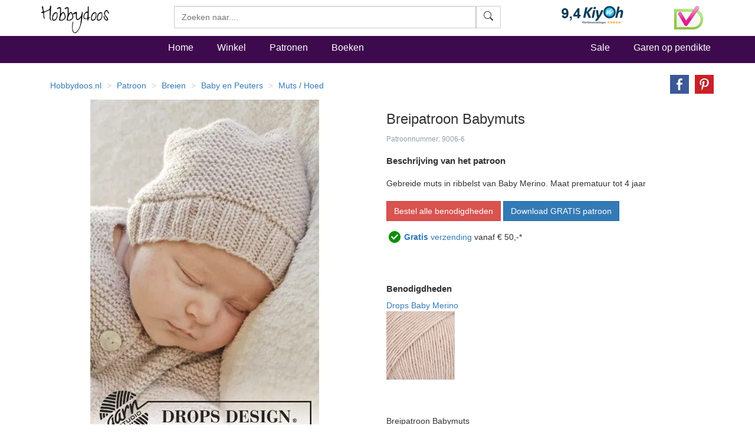

--- FILE ---
content_type: text/html
request_url: https://www.hobbydoos.nl/patroon/9006/babymuts
body_size: 13207
content:

<!DOCTYPE html>
<html lang="nl">
<head>
<link rel="preload" href="/fonts/glyphicons-halflings-regular.woff2" as="font" type="font/woff2" crossorigin="anonymous" />
<link rel="dns-prefetch" href="https://cdn6.hobbydoos.nl"><link rel="preconnect" href="https://cdn6.hobbydoos.nl" />
<meta charset="UTF-8">
<meta http-equiv="X-UA-Compatible" content="IE=edge"> 
<meta name="viewport" content="width=device-width, initial-scale=1">
<!-- Google Tag Manager -->
<script>(function(w,d,s,l,i){w[l]=w[l]||[];w[l].push({'gtm.start':
new Date().getTime(),event:'gtm.js'});var f=d.getElementsByTagName(s)[0],
j=d.createElement(s),dl=l!='dataLayer'?'&l='+l:'';j.async=true;j.src=
'https://www.googletagmanager.com/gtm.js?id='+i+dl;f.parentNode.insertBefore(j,f);
})(window,document,'script','dataLayer','GTM-5K22WF7');</script>
<!-- End Google Tag Manager -->
<style>
   .searchform{width:100% !important}.zoekveld{width:100%}.easy-autocomplete{position:relative;width:100% !important}.easy-autocomplete input{border-color:#ccc;border-style:solid;border-width:1px;box-shadow:0 1px 2px rgba(0,0,0,.1) inset;color:#555;float:none;padding:6px 12px;height:3.8rem;width:100%}.easy-autocomplete-container{left:0;position:absolute;width:100%;z-index:2}.easy-autocomplete-container ul{background:none repeat scroll 0 0 #fff;border-top:1px dotted #ccc;display:none;margin-top:0;padding-bottom:0;padding-left:0;position:relative;top:-1px}.easy-autocomplete{}html{font-family:sans-serif;-webkit-text-size-adjust:100%;-ms-text-size-adjust:100%}body{margin:0}nav,section{display:block}a{background-color:transparent}b,strong{font-weight:700}h1{margin:.67em 0;font-size:2em}small{font-size:80%}img{border:0}hr{height:0;-webkit-box-sizing:content-box;-moz-box-sizing:content-box;box-sizing:content-box}button,input{margin:0;font:inherit;color:inherit}button{overflow:visible}button{text-transform:none}button{-webkit-appearance:button}button::-moz-focus-inner,input::-moz-focus-inner{padding:0;border:0}input{line-height:normal}@font-face{font-family:'Glyphicons Halflings';src:url(https://www.hobbydoos.nl/fonts/glyphicons-halflings-regular.eot?);src:url(https://www.hobbydoos.nl/fonts/glyphicons-halflings-regular.eot?#iefix) format('embedded-opentype'),url(https://www.hobbydoos.nl/fonts/glyphicons-halflings-regular.woff2) format('woff2'),url(https://www.hobbydoos.nl/fonts/glyphicons-halflings-regular.woff) format('woff'),url(https://www.hobbydoos.nl/fonts/glyphicons-halflings-regular.ttf) format('truetype'),url(https://www.hobbydoos.nl/fonts/glyphicons-halflings-regular.svg#glyphicons_halflingsregular) format('svg')}.glyphicon{position:relative;top:1px;display:inline-block;font-family:'Glyphicons Halflings';font-style:normal;font-weight:400;line-height:1;-webkit-font-smoothing:antialiased;-moz-osx-font-smoothing:grayscale}.glyphicon-search:before{content:""}*{-webkit-box-sizing:border-box;-moz-box-sizing:border-box;box-sizing:border-box}:after,:before{-webkit-box-sizing:border-box;-moz-box-sizing:border-box;box-sizing:border-box}html{font-size:10px}body{font-family:"Helvetica Neue",Helvetica,Arial,sans-serif;font-size:14px;line-height:1.42857143;color:#333;background-color:#fff}button,input{font-family:inherit;font-size:inherit;line-height:inherit}a{color:#337ab7;text-decoration:none}img{vertical-align:middle}.img-responsive{display:block;max-width:100%;height:auto}hr{margin-top:20px;margin-bottom:20px;border:0;border-top:1px solid #eee}h1,h4,h5{font-family:inherit;font-weight:500;line-height:1.1;color:inherit}h1{margin-top:20px;margin-bottom:10px}h4,h5{margin-top:10px;margin-bottom:10px}h1{font-size:36px}h4{font-size:18px}h5{font-size:14px}p{margin:0 0 10px}small{font-size:85%}.text-right{text-align:right}.text-center{text-align:center}ol,ul{margin-top:0;margin-bottom:10px}.list-unstyled{padding-left:0;list-style:none}.list-inline{padding-left:0;margin-left:-5px;list-style:none}.list-inline>li{display:inline-block;padding-right:5px;padding-left:5px}.container{padding-right:15px;padding-left:15px;margin-right:auto;margin-left:auto}@media (min-width:768px){.container{width:750px}}@media (min-width:992px){.container{width:970px}}@media (min-width:1200px){.container{width:1170px}}.container-fluid{padding-right:15px;padding-left:15px;margin-right:auto;margin-left:auto}.row{margin-right:-15px;margin-left:-15px}.col-lg-3,.col-md-4,.col-md-8,.col-sm-10,.col-sm-2,.col-sm-3,.col-sm-4,.col-sm-6,.col-sm-7,.col-xs-12,.col-xs-4,.col-xs-5,.col-xs-6,.col-xs-7,.col-xs-8{position:relative;min-height:1px;padding-right:15px;padding-left:15px}.col-xs-12,.col-xs-4,.col-xs-5,.col-xs-6,.col-xs-7,.col-xs-8{float:left}.col-xs-12{width:100%}.col-xs-8{width:66.66666667%}.col-xs-7{width:58.33333333%}.col-xs-6{width:50%}.col-xs-5{width:41.66666667%}.col-xs-4{width:33.33333333%}@media (min-width:768px){.col-sm-10,.col-sm-2,.col-sm-3,.col-sm-4,.col-sm-6,.col-sm-7{float:left}.col-sm-10{width:83.33333333%}.col-sm-7{width:58.33333333%}.col-sm-6{width:50%}.col-sm-4{width:33.33333333%}.col-sm-3{width:25%}.col-sm-2{width:16.66666667%}.col-sm-pull-3{right:25%}.col-sm-push-7{left:58.33333333%}}@media (min-width:992px){.col-md-4,.col-md-8{float:left}.col-md-8{width:66.66666667%}.col-md-4{width:33.33333333%}}@media (min-width:1200px){.col-lg-3{float:left}.col-lg-3{width:25%}}label{display:inline-block;max-width:100%;margin-bottom:5px;font-weight:700}.btn{display:inline-block;padding:6px 12px;margin-bottom:0;font-size:14px;font-weight:400;line-height:1.42857143;text-align:center;white-space:nowrap;vertical-align:middle;-ms-touch-action:manipulation;touch-action:manipulation;background-image:none;border:1px solid transparent;border-radius:4px}.btn-default{color:#333;background-color:#fff;border-color:#ccc}.btn-primary{color:#fff;background-color:#337ab7;border-color:#2e6da4}.btn-danger{color:#fff;background-color:#d9534f;border-color:#d43f3a}.input-group{position:relative;display:table;border-collapse:separate}.input-group-btn{display:table-cell}.input-group-btn:not(:first-child):not(:last-child){border-radius:0}.input-group-btn{width:1%;white-space:nowrap;vertical-align:middle}.input-group-btn{position:relative;font-size:0;white-space:nowrap}.input-group-btn>.btn{position:relative}.nav{padding-left:0;margin-bottom:0;list-style:none}.nav>li{position:relative;display:block}.nav>li>a{position:relative;display:block;padding:10px 15px}.navbar{position:relative;min-height:50px;margin-bottom:20px;border:1px solid transparent}@media (min-width:768px){.navbar{border-radius:4px}}.navbar-fixed-top{position:fixed;right:0;left:0;z-index:1030}@media (min-width:768px){.navbar-fixed-top{border-radius:0}}.navbar-fixed-top{top:0;border-width:0 0 1px}.navbar-nav{margin:7.5px -15px}.navbar-nav>li>a{padding-top:10px;padding-bottom:10px;line-height:20px}@media (min-width:768px){.navbar-nav{float:left;margin:0}.navbar-nav>li{float:left}.navbar-nav>li>a{padding-top:15px;padding-bottom:15px}}.navbar-form{padding:10px 15px;margin-top:8px;margin-right:-15px;margin-bottom:8px;margin-left:-15px;border-top:1px solid transparent;border-bottom:1px solid transparent;-webkit-box-shadow:inset 0 1px 0 rgba(255,255,255,.1),0 1px 0 rgba(255,255,255,.1);box-shadow:inset 0 1px 0 rgba(255,255,255,.1),0 1px 0 rgba(255,255,255,.1)}@media (min-width:768px){.navbar-form .input-group{display:inline-table;vertical-align:middle}.navbar-form .input-group .input-group-btn{width:auto}}@media (min-width:768px){.navbar-form{width:auto;padding-top:0;padding-bottom:0;margin-right:0;margin-left:0;border:0;-webkit-box-shadow:none;box-shadow:none}}@media (min-width:768px){.navbar-right{float:right!important;margin-right:-15px}}.breadcrumb{padding:8px 15px;margin-bottom:20px;list-style:none;background-color:#f5f5f5;border-radius:4px}.breadcrumb>li{display:inline-block}.breadcrumb>li+li:before{padding:0 5px;color:#ccc;content:"/ "}.panel{margin-bottom:20px;background-color:#fff;border:1px solid transparent;border-radius:4px;-webkit-box-shadow:0 1px 1px rgba(0,0,0,.05);box-shadow:0 1px 1px rgba(0,0,0,.05)}.panel-body{padding:15px}.panel-heading{padding:10px 15px;border-bottom:1px solid transparent;border-top-left-radius:3px;border-top-right-radius:3px}.panel-default{border-color:#ddd}.panel-default>.panel-heading{color:#333;background-color:#f5f5f5;border-color:#ddd}.container-fluid:after,.container-fluid:before,.container:after,.container:before,.nav:after,.nav:before,.navbar:after,.navbar:before,.panel-body:after,.panel-body:before,.row:after,.row:before{display:table;content:" "}.container-fluid:after,.container:after,.nav:after,.navbar:after,.panel-body:after,.row:after{clear:both}.center-block{display:block;margin-right:auto;margin-left:auto}.pull-right{float:right!important}@-ms-viewport{width:device-width}@media (max-width:767px){.hidden-xs{display:none!important}}@media (min-width:768px) and (max-width:991px){.hidden-sm{display:none!important}}@media (min-width:992px) and (max-width:1199px){.hidden-md{display:none!important}}.searchfield{border-radius:0;height:3.8rem}.btn{border-radius:0}@media (max-width:767px){.navbar-fixed-top{position:relative;top:auto}body{margin:0}}@media (min-width:767px){.searchform{margin-top:10px}body{padding-top:50px}}.stayhorizontal li{float:left}.navbar-custom{margin-top:5px;background-color:#3e0a4e;color:#000;border-radius:0}.navbar-custom .navbar-nav>li>a{padding-left:20px;padding-right:20px;font-style:normal;font-weight:500;color:#fff;font-size:16px}.navbar-custom .navbar-nav>.active>a{color:#fff;background-color:transparent}.hdHeader{background-color:#fff;border-color:#e7e7e7}.hdHeader .brand{font-family:Zeyada,cursive;font-size:40px;color:#000;text-decoration:none}.hdCart{padding-top:10px}.hdHeader .hdCart a{font-style:normal;font-weight:500;color:#000;font-size:16px}h1{font-size:24px}.visuallyhidden{border:0;clip:rect(0 0 0 0);height:1px;margin:-1px;overflow:hidden;padding:0;position:absolute;width:1px}.footer a{color:#fff}.footer{margin-top:10px;margin-bottom:10px}.social-media li.facebook{background:url(/images/button/hd-facebook.png) no-repeat;height:20px}.social-media li.twitter{background:url(/images/button/hd-twitter.png) no-repeat;height:20px}.social-media li.pinterest{background:url(/images/button/hd-pinterest.png) no-repeat;height:20px}.social-media li a{padding:0 0 0 40px}.social-media li{margin-bottom:10PX}.footer .blacklinks a{color:#000}@charset "UTF-8";.breadHD{background-color:#fff}.dotted{border:1px dashed #e1e1e1;padding:2px;margin-bottom:5px;height:440px;overflow:hidden}.dotted .artimage{height:320px;background:url(https://cdn6.hobbydoos.nl/loader.gif) no-repeat}.prijs{padding:5px;font-weight:700;font-size:1.6rem}.omschrijving{height:55px;padding:5px;overflow:hidden;text-decoration:none}.breadHD{height:20px}.breadcrumb>li+li:before{color:#ccc;content:"> ";padding:0 5px}.noradiusHD{border-radius:0}.footer a{color:#fff}.footer{margin-top:10px;margin-bottom:10px}.social-media li.facebook{background:url('/images/button/hd-facebook.png') no-repeat 0 0;height:20px}.social-media li.twitter{background:url('/images/button/hd-twitter.png') no-repeat 0 0;height:20px}.social-media li.pinterest{background:url('/images/button/hd-pinterest.png') no-repeat 0 0;height:20px}.social-media li a{padding:0 0 0 40px}.social-media li{margin-bottom:10PX}.footer .blacklinks a{color:#000}.breadHD{background-color:#fff;height:20px}.breadcrumb>li+li:before{color:#ccc;content:"> ";padding:0 5px}.layer{clear:both;width:100%;height:auto;padding:10px;display:block}.layer>section{clear:both;width:100%;height:auto;margin:0 auto;display:block}.third{width:100px;margin:0 4px 0 0;display:inline-block}.plan-tier{background:#fff;vertical-align:baseline;border-radius:3px;-moz-border-radius:3px;overflow:hidden}.lift{position:relative}.plan-tier h4{padding:18px 0 15px;margin:0 0 30px;background:#c794c8;color:#fff;text-align:center}.plan-tier h5{text-align:center}.mbutton{font-weight:bold;padding:18px 0 15px;margin:0 0 30px;background:#ff6a00;color:#fff;text-align:center;-moz-border-radius:15px;-webkit-border-radius:15px}.plan-tier .plan-price{font-size:large;font-weight:300}.plan-tier .early-adopter-price{color:#0091e5}p:first-of-type{margin-top:0}small{color:rgba(39,65,90,.5);font-size:1em;line-height:1.5em}.layer{padding-top:0;padding-bottom:0}ul.share-buttons{list-style:none;padding:0}ul.share-buttons li{display:inline}ul.share-buttons img{width:32px;margin-left:10px}.kenmerken ul{list-style:none;padding-left:0}.patroontekst{margin-top:20px;margin-bottom:20px}.buttonrij{margin-bottom:10px}.gratisverzending{display:none;width:60%}.margintop40{margin-top:40px}.margintop20{margin-top:20px}@font-face{font-family:'Zeyada';font-style:normal;font-weight:400;font-display:swap;src:url(https://fonts.gstatic.com/s/zeyada/v10/11hAGpPTxVPUbgZzM2yp.ttf) format('truetype')}
</style>
<title>Breipatroon Babymuts</title><meta name="description" content="Gebreide muts in ribbelst van Baby Merino. Maat prematuur tot 4 jaar" /><link href="https://www.hobbydoos.nl/patroon/9006/babymuts" rel="canonical" /><meta property="og:url" content="https://www.hobbydoos.nl/patroon/9006/babymuts"/><meta property="og:image" content="https://cdn6.hobbydoos.nl/images/patroon/1/6704/637655698853544922.jpg"/><meta property="og:title" content="Breipatroon Babymuts"/><meta property="og:description" content="Gebreide muts in ribbelst van Baby Merino. Maat prematuur tot 4 jaar"/><meta property="fb:app_id" content="769226466591626"/><meta property="og:site_name" content="Hobbydoos.nl"/></head><body>
<!-- Google Tag Manager (noscript) -->
<noscript><iframe src="https://www.googletagmanager.com/ns.html?id=GTM-5K22WF7"
height="0" width="0" style="display:none;visibility:hidden"></iframe></noscript>
<!-- End Google Tag Manager (noscript) -->
<nav class="navbar navbar-fixed-top hdHeader" >
    <div class="container">
  <div class="row">
    <div class="col-sm-2 col-xs-6">
     <a rel="home" href="https://www.hobbydoos.nl"><img class="img-responsive" src="https://cdn6.hobbydoos.nl/images/hobbydooslogo.gif?height=90&width=116" width="116" height="60" alt="Hobbydoos" /></a>
    </div>
    <div class="col-sm-3 col-sm-push-7 col-xs-6 hdCart">
<div class="row"><div class="col-xs-8"><img src="https://cdn6.hobbydoos.nl/images/kiyoh1.png?width=110&height=40" class="img-responsive" width="110" height="40" alt="Kiyoh"/></div><div class="col-xs-4"><img src="https://cdn6.hobbydoos.nl/images/wsk_pt2_groot.jpg?width=49&height=40" class="img-responsive" width="49" height="40" alt="Klantenservice"/></div></div>
     </div>
     <div class="col-sm-7 col-sm-pull-3 col-xs-12">
     <form class="navbar-form collapsed navbar-right searchform"  action="/winkel/search_new.asp" method="post" >
       <div class="input-group zoekveld" role="search">
        <div class="easy-autocomplete eac-square eac-description"><input id="provider-remote" placeholder="Zoeken naar...." name="search" autocomplete="off"><div class="easy-autocomplete-container" id="eac-container-example-heroes"><ul style="display: none;"></ul></div></div>
        <div class="input-group-btn">
          <button class="btn btn-default searchfield" type="submit" name="zoeken" value="zoeken"><svg xmlns="http://www.w3.org/2000/svg" width="16" height="16" fill="currentColor" class="bi bi-search" viewBox="0 0 16 16">
  <path d="M11.742 10.344a6.5 6.5 0 1 0-1.397 1.398h-.001c.03.04.062.078.098.115l3.85 3.85a1 1 0 0 0 1.415-1.414l-3.85-3.85a1.007 1.007 0 0 0-.115-.1zM12 6.5a5.5 5.5 0 1 1-11 0 5.5 5.5 0 0 1 11 0z"/>
</svg></button>
        </div>
	  <label for="srch-term" class="visuallyhidden">Zoeken</label>
       </div>
      </form>
     </div>
   </div>
  </div>
</nav>
<nav class="navbar navbar-custom">
 <div class="container">
  <div class="row">
   <div class="col-sm-2 hidden-xs  hidden-md"></div>
    <div class="col-xs-12 col-sm-10">
       <ul class="nav navbar-nav stayhorizontal" >
          <li class="active hidden-xs" ><a href="/">Home</a></li>
          <li><a href="/winkel/">Winkel</a></li>
          <li><a href="/patroon/">Patronen</a></li>
          <li><a href="/boeken/">Boeken</a></li>
       </ul>
       <ul class="nav navbar-nav navbar-right hidden-xs hidden-sm">
        <li><a href="/sale">Sale</a></li>
        <li><a href="/winkel/garengroep/selectie.asp">Garen op pendikte</a></li>

       </ul>
     </div>
   </div>
 </div>
       
</nav>
<div class="container">
 <div class="row">
<div class="col-xs-12"><div class="row"><div class="col-xs-12 col-sm-10"><ol itemscope itemtype="https://schema.org/BreadcrumbList" class="breadcrumb breadHD"><li><a href="https://www.hobbydoos.nl">Hobbydoos.nl</a></li><li itemprop="itemListElement" itemscope  itemtype="https://schema.org/ListItem"><a itemtype="http://schema.org/Thing" itemid="https://www.hobbydoos.nl/patroon/" itemprop="item"  href="https://www.hobbydoos.nl/patroon/"><span itemprop="name">Patroon</span></a><meta itemprop="position" content="1" /></li><li itemprop="itemListElement" itemscope  itemtype="https://schema.org/ListItem"  class="hidden-xs" ><a itemscope itemtype="https://schema.org/WebPage" itemid="https://www.hobbydoos.nl/patroon/techniek/1002/breien" itemprop="item" href="https://www.hobbydoos.nl/patroon/techniek/1002/breien"><span itemprop="name">Breien</span></a><meta itemprop="position" content="2" /></li><li itemprop="itemListElement" itemscope  itemtype="https://schema.org/ListItem"  class="hidden-xs" ><a itemscope itemtype="https://schema.org/WebPage" itemid="https://www.hobbydoos.nl/patroon/doelgroep/1011/baby-en-peuters" itemprop="item" href="https://www.hobbydoos.nl/patroon/doelgroep/1011/baby-en-peuters"><span itemprop="name">Baby en Peuters</span></a><meta itemprop="position" content="3" /></li><li itemprop="itemListElement" itemscope  itemtype="https://schema.org/ListItem"  class="hidden-xs" ><a itemscope itemtype="https://schema.org/WebPage" itemid="https://www.hobbydoos.nl/patroon/patroon/1066/muts-/-hoed" itemprop="item" href="https://www.hobbydoos.nl/patroon/patroon/1066/muts-/-hoed"><span itemprop="name">Muts / Hoed</span></a><meta itemprop="position" content="4" /></li></ol></div><div class="col-xs-12 col-sm-2"><div class="row"><div class="col-xs-12 text-right"><ul class="share-buttons"><li><a href="https://www.facebook.com/sharer/sharer.php?u=https://www.hobbydoos.nl/patroon/9006/babymuts&amp;t=" title="Breipatroon+Babymuts" target="_blank" onclick="window.open('https://www.facebook.com/sharer/sharer.php?u=' + encodeURIComponent(document.URL) + '&amp;t=' + encodeURIComponent(document.URL)); return false;"><img alt="Share op Facebook" src="https://cdn6.hobbydoos.nl/images/facebook.png?width=32&height=32" width="32" height="32"></a></li><li><a href="https://pinterest.com/pin/create/button/?url=https://www.hobbydoos.nl/patroon/9006/babymuts&amp;description=&amp;media=https://cdn6.hobbydoos.nl/images/patroon/1/6704/637655698853544922.jpg" target="_blank" title="Pin it"><img alt="Pin it" src="https://cdn6.hobbydoos.nl/images/pinterest.png?width=32&height=32" width="32" height="32"></a></li></ul></div></div></div></div><div class="row"><div class="col-xs-12 col-sm-6 text-center"><div class="col-xs-12" style="margin-bottom:20px;"><a href="https://cdn6.hobbydoos.nl/images/patroon/1/6704/637655698853544922.jpg" data-caption="Babymuts" data-fancybox="gallery"  rel="nofollow"><img class="img-responsive center-block"  src="https://cdn6.hobbydoos.nl/images/patroon/1/6704/637655698853544922.jpg?width=525&height=600"  alt="Breipatroon Babymuts" /></a></div></div><div class="col-xs-12 col-sm-6"><h1>Breipatroon Babymuts</h1><small>Patroonnummer: 9006-6</small><h2>Beschrijving van het patroon</h2><div class="patroontekst">Gebreide muts in ribbelst van Baby Merino. Maat prematuur tot 4 jaar</div><div class="buttonsrij"><a href="/winkel/patroonmaak.aspx?hbpatroonid=9006" class="btn btn-danger btn-normal buttonrij">Bestel alle benodigdheden</a><a class="btn btn-primary btn-normal buttonrij" target="_blank" href="http://www.garnstudio.com/pattern.php?id=6588&cid=7&sid=503">Download GRATIS patroon</a> <br /></div><img src="https://cdn6.hobbydoos.nl/images/vinkje.png" width="30" height="37" alt="Gratis Verzending"><a href="#gratisverzending" data-fancybox="gratisverzending"><b>Gratis</b> verzending</a> vanaf &euro; 50,-*<div id="gratisverzending" class="gratisverzending"><p>Gratis verzending vanaf &euro; 50,-</p><p>De verzending is gratis voor bestellingen vanaf 50.- verzonden aan een Nederlands of Belgisch adres. </p></div><br/><br/><div class="margintop40"><h2>Benodigdheden</h2><div><a class=bluelink href="/winkel/producten/baby-merino-01-wit.asp">Drops Baby Merino</a><div class="row"><div class="col-xs-4 col-md-3"><img class="img-responsive" title="Drops Baby merino 23 lichtbeige (bruin)" alt="Drops Baby merino 23 lichtbeige (bruin)" src="https://cdn6.hobbydoos.nl/images/bestellen/19688.jpg?height=200&width=200" height="200" width="200" /></div></div></div></div><div class="margintop20"></div><div class="kenmerken"><ul></ul><br /><br />Breipatroon Babymuts</div></div><div class="col-xs-12 col-sm-6 pull-right margintop20"><section class="layer plans"><section>  <section class="third lift plan-tier" onclick="btnclick(9006,0);"><h4>Garen</h4><h5><span class="plan-price">&euro; 3</span></h5><p class="early-adopter-price">Indicatie Garenprijs**</p><div class="mbutton">Kies</div><br></section></section></section></div><div class="row"><div class="col-xs-12"><strong>Advies</strong> : Wij adviseren garens te bestellen voor 1 maat groter. Breiwerk is nooit op de millimeter nauwkeurig door verschil in breien per persoon. Het versturen van een bolletje wol is door het pakkettarief relatief duur en bij het verschil in verfbad kan kleurverschil in het werkstuk ontstaan.<br/> <strong>Garenprijs**</strong> : Omdat we met diverse kortingen werken hebben we onze prijzen afgerond naar hele euro's. Zie de winkelwagen voor de definitieve prijs.<br/><br/></div></div><div></div><h2>Gerelateerde producten</h2><div class="row"><div class="col-xs-6 col-sm-4 col-lg-3"><div class="dotted"><div class="artimage text-center"><a href="/patroon/19244/baby-muts-en-snood"><img class="img-responsive lazyload" data-src="https://cdn6.hobbydoos.nl/images/patroon/1/9266/637655705472363281.jpg?height=300&width=220" width="220" height="300" alt="Baby muts en Snood"></a></div><div class="omschrijving"><a href="/patroon/19244/baby-muts-en-snood">Baby muts en Snood</a></div><div class="prijs"><div class="row"><div class="col-xs-7"></div><div class="col-xs-5"><a href="/patroon/19244/baby-muts-en-snood" class="btn btn-default pull-right noradiusHD">Meer info</a></div></div></div></div></div><div class="col-xs-6 col-sm-4 col-lg-3"><div class="dotted"><div class="artimage text-center"><a href="/patroon/33724/babymutsje-met-pompon"><img class="img-responsive lazyload" data-src="https://cdn6.hobbydoos.nl/images/patroon/1/3348/638960496017326632.jpg?height=300&width=220" width="220" height="300" alt="Babymutsje met pompon"></a></div><div class="omschrijving"><a href="/patroon/33724/babymutsje-met-pompon">Babymutsje met pompon</a></div><div class="prijs"><div class="row"><div class="col-xs-7"></div><div class="col-xs-5"><a href="/patroon/33724/babymutsje-met-pompon" class="btn btn-default pull-right noradiusHD">Meer info</a></div></div></div></div></div><div class="col-xs-6 col-sm-4 col-lg-3"><div class="dotted"><div class="artimage text-center"><a href="/patroon/32051/babymuts-of-peutermuts-jasmine"><img class="img-responsive lazyload" data-src="https://cdn6.hobbydoos.nl/images/patroon/1/4916/638657201338879345.jpg?height=300&width=220" width="220" height="300" alt="Babymuts of peutermuts Jasmine"></a></div><div class="omschrijving"><a href="/patroon/32051/babymuts-of-peutermuts-jasmine">Babymuts of peutermuts Jasmine</a></div><div class="prijs"><div class="row"><div class="col-xs-7"></div><div class="col-xs-5"><a href="/patroon/32051/babymuts-of-peutermuts-jasmine" class="btn btn-default pull-right noradiusHD">Meer info</a></div></div></div></div></div><div class="col-xs-6 col-sm-4 col-lg-3"><div class="dotted"><div class="artimage text-center"><a href="/patroon/22668/babymuts"><img class="img-responsive lazyload" data-src="https://cdn6.hobbydoos.nl/images/patroon/1/2918/637655707569687500.jpg?height=300&width=220" width="220" height="300" alt="Babymuts"></a></div><div class="omschrijving"><a href="/patroon/22668/babymuts">Babymuts</a></div><div class="prijs"><div class="row"><div class="col-xs-7"></div><div class="col-xs-5"><a href="/patroon/22668/babymuts" class="btn btn-default pull-right noradiusHD">Meer info</a></div></div></div></div></div><div class="col-xs-6 col-sm-4 col-lg-3"><div class="dotted"><div class="artimage text-center"><a href="/patroon/22731/kindermuts"><img class="img-responsive lazyload" data-src="https://cdn6.hobbydoos.nl/images/patroon/1/1746/637655707582910156.jpg?height=300&width=220" width="220" height="300" alt="Kindermuts"></a></div><div class="omschrijving"><a href="/patroon/22731/kindermuts">Kindermuts</a></div><div class="prijs"><div class="row"><div class="col-xs-7"></div><div class="col-xs-5"><a href="/patroon/22731/kindermuts" class="btn btn-default pull-right noradiusHD">Meer info</a></div></div></div></div></div><div class="col-xs-6 col-sm-4 col-lg-3"><div class="dotted"><div class="artimage text-center"><a href="/patroon/1580/muts-en-sjaal"><img class="img-responsive lazyload" data-src="https://cdn6.hobbydoos.nl/images/patroon/1/8022/637655694322236328.jpg?height=300&width=220" width="220" height="300" alt="Muts en sjaal"></a></div><div class="omschrijving"><a href="/patroon/1580/muts-en-sjaal">Muts en sjaal</a></div><div class="prijs"><div class="row"><div class="col-xs-7"></div><div class="col-xs-5"><a href="/patroon/1580/muts-en-sjaal" class="btn btn-default pull-right noradiusHD">Meer info</a></div></div></div></div></div><div class="col-xs-6 col-sm-4 col-lg-3"><div class="dotted"><div class="artimage text-center"><a href="/patroon/25987/babymuts"><img class="img-responsive lazyload" data-src="https://cdn6.hobbydoos.nl/images/patroon/1/1347/637800903510494277.jpg?height=300&width=220" width="220" height="300" alt="Babymuts"></a></div><div class="omschrijving"><a href="/patroon/25987/babymuts">Babymuts</a></div><div class="prijs"><div class="row"><div class="col-xs-7"></div><div class="col-xs-5"><a href="/patroon/25987/babymuts" class="btn btn-default pull-right noradiusHD">Meer info</a></div></div></div></div></div><div class="col-xs-6 col-sm-4 col-lg-3"><div class="dotted"><div class="artimage text-center"><a href="/patroon/32041/babymuts-of-peutermuts-ilona"><img class="img-responsive lazyload" data-src="https://cdn6.hobbydoos.nl/images/patroon/1/3485/638653775634675837.jpg?height=300&width=220" width="220" height="300" alt="Babymuts of peutermuts Ilona"></a></div><div class="omschrijving"><a href="/patroon/32041/babymuts-of-peutermuts-ilona">Babymuts of peutermuts Ilona</a></div><div class="prijs"><div class="row"><div class="col-xs-7"></div><div class="col-xs-5"><a href="/patroon/32041/babymuts-of-peutermuts-ilona" class="btn btn-default pull-right noradiusHD">Meer info</a></div></div></div></div></div><div class="col-xs-6 col-sm-4 col-lg-3"><div class="dotted"><div class="artimage text-center"><a href="/patroon/17538/baby-muts"><img class="img-responsive lazyload" data-src="https://cdn6.hobbydoos.nl/images/patroon/1/8241/637655704629599609.jpg?height=300&width=220" width="220" height="300" alt="Baby muts"></a></div><div class="omschrijving"><a href="/patroon/17538/baby-muts">Baby muts</a></div><div class="prijs"><div class="row"><div class="col-xs-7"></div><div class="col-xs-5"><a href="/patroon/17538/baby-muts" class="btn btn-default pull-right noradiusHD">Meer info</a></div></div></div></div></div><div class="col-xs-6 col-sm-4 col-lg-3"><div class="dotted"><div class="artimage text-center"><a href="/patroon/3088/muts-met-oorflappen"><img class="img-responsive lazyload" data-src="https://cdn6.hobbydoos.nl/images/patroon/1/7029/637655696495498047.jpg?height=300&width=220" width="220" height="300" alt="Muts met oorflappen"></a></div><div class="omschrijving"><a href="/patroon/3088/muts-met-oorflappen">Muts met oorflappen</a></div><div class="prijs"><div class="row"><div class="col-xs-7"></div><div class="col-xs-5"><a href="/patroon/3088/muts-met-oorflappen" class="btn btn-default pull-right noradiusHD">Meer info</a></div></div></div></div></div><div class="col-xs-6 col-sm-4 col-lg-3"><div class="dotted"><div class="artimage text-center"><a href="/patroon/22301/babymuts"><img class="img-responsive lazyload" data-src="https://cdn6.hobbydoos.nl/images/patroon/1/2841/637655706836191406.jpg?height=300&width=220" width="220" height="300" alt="Babymuts"></a></div><div class="omschrijving"><a href="/patroon/22301/babymuts">Babymuts</a></div><div class="prijs"><div class="row"><div class="col-xs-7"></div><div class="col-xs-5"><a href="/patroon/22301/babymuts" class="btn btn-default pull-right noradiusHD">Meer info</a></div></div></div></div></div><div class="col-xs-6 col-sm-4 col-lg-3"><div class="dotted"><div class="artimage text-center"><a href="/patroon/29664/babymuts-met-oortje"><img class="img-responsive lazyload" data-src="https://cdn6.hobbydoos.nl/images/patroon/1/5957/638280446862339180.jpg?height=300&width=220" width="220" height="300" alt="Babymuts met oortje"></a></div><div class="omschrijving"><a href="/patroon/29664/babymuts-met-oortje">Babymuts met oortje</a></div><div class="prijs"><div class="row"><div class="col-xs-7"></div><div class="col-xs-5"><a href="/patroon/29664/babymuts-met-oortje" class="btn btn-default pull-right noradiusHD">Meer info</a></div></div></div></div></div><div class="col-xs-6 col-sm-4 col-lg-3"><div class="dotted"><div class="artimage text-center"><a href="/patroon/10635/poncho-wanten-en-muts"><img class="img-responsive lazyload" data-src="https://cdn6.hobbydoos.nl/images/patroon/1/2883/637655699694453125.jpg?height=300&width=220" width="220" height="300" alt="Poncho wanten en muts"></a></div><div class="omschrijving"><a href="/patroon/10635/poncho-wanten-en-muts">Poncho wanten en muts</a></div><div class="prijs"><div class="row"><div class="col-xs-7"></div><div class="col-xs-5"><a href="/patroon/10635/poncho-wanten-en-muts" class="btn btn-default pull-right noradiusHD">Meer info</a></div></div></div></div></div><div class="col-xs-6 col-sm-4 col-lg-3"><div class="dotted"><div class="artimage text-center"><a href="/patroon/22993/babymutsje"><img class="img-responsive lazyload" data-src="https://cdn6.hobbydoos.nl/images/patroon/1/5743/637655707631767578.jpg?height=300&width=220" width="220" height="300" alt="Babymutsje"></a></div><div class="omschrijving"><a href="/patroon/22993/babymutsje">Babymutsje</a></div><div class="prijs"><div class="row"><div class="col-xs-7"></div><div class="col-xs-5"><a href="/patroon/22993/babymutsje" class="btn btn-default pull-right noradiusHD">Meer info</a></div></div></div></div></div><div class="col-xs-6 col-sm-4 col-lg-3"><div class="dotted"><div class="artimage text-center"><a href="/patroon/15729/babymutsje-met-lusje-en-knoop"><img class="img-responsive lazyload" data-src="https://cdn6.hobbydoos.nl/images/patroon/1/6541/637655703774980469.jpg?height=300&width=220" width="220" height="300" alt="Babymutsje met lusje en knoop"></a></div><div class="omschrijving"><a href="/patroon/15729/babymutsje-met-lusje-en-knoop">Babymutsje met lusje en knoop</a></div><div class="prijs"><div class="row"><div class="col-xs-7"></div><div class="col-xs-5"><a href="/patroon/15729/babymutsje-met-lusje-en-knoop" class="btn btn-default pull-right noradiusHD">Meer info</a></div></div></div></div></div><div class="col-xs-6 col-sm-4 col-lg-3"><div class="dotted"><div class="artimage text-center"><a href="/patroon/22859/babymuts"><img class="img-responsive lazyload" data-src="https://cdn6.hobbydoos.nl/images/patroon/1/8070/637655707609453125.jpg?height=300&width=220" width="220" height="300" alt="Babymuts"></a></div><div class="omschrijving"><a href="/patroon/22859/babymuts">Babymuts</a></div><div class="prijs"><div class="row"><div class="col-xs-7"></div><div class="col-xs-5"><a href="/patroon/22859/babymuts" class="btn btn-default pull-right noradiusHD">Meer info</a></div></div></div></div></div><div class="col-xs-6 col-sm-4 col-lg-3"><div class="dotted"><div class="artimage text-center"><a href="/patroon/22675/babymuts-en-slab"><img class="img-responsive lazyload" data-src="https://cdn6.hobbydoos.nl/images/patroon/1/5770/637655707570986328.jpg?height=300&width=220" width="220" height="300" alt="Babymuts en slab"></a></div><div class="omschrijving"><a href="/patroon/22675/babymuts-en-slab">Babymuts en slab</a></div><div class="prijs"><div class="row"><div class="col-xs-7"></div><div class="col-xs-5"><a href="/patroon/22675/babymuts-en-slab" class="btn btn-default pull-right noradiusHD">Meer info</a></div></div></div></div></div><div class="col-xs-6 col-sm-4 col-lg-3"><div class="dotted"><div class="artimage text-center"><a href="/patroon/9010/babymuts"><img class="img-responsive lazyload" data-src="https://cdn6.hobbydoos.nl/images/patroon/1/4553/637655698854248047.jpg?height=300&width=220" width="220" height="300" alt="Babymuts"></a></div><div class="omschrijving"><a href="/patroon/9010/babymuts">Babymuts</a></div><div class="prijs"><div class="row"><div class="col-xs-7"></div><div class="col-xs-5"><a href="/patroon/9010/babymuts" class="btn btn-default pull-right noradiusHD">Meer info</a></div></div></div></div></div><div class="col-xs-6 col-sm-4 col-lg-3"><div class="dotted"><div class="artimage text-center"><a href="/patroon/20620/kinder-muts"><img class="img-responsive lazyload" data-src="https://cdn6.hobbydoos.nl/images/patroon/1/1915/637655705851025391.jpg?height=300&width=220" width="220" height="300" alt="Kinder muts"></a></div><div class="omschrijving"><a href="/patroon/20620/kinder-muts">Kinder muts</a></div><div class="prijs"><div class="row"><div class="col-xs-7"></div><div class="col-xs-5"><a href="/patroon/20620/kinder-muts" class="btn btn-default pull-right noradiusHD">Meer info</a></div></div></div></div></div><div class="col-xs-6 col-sm-4 col-lg-3"><div class="dotted"><div class="artimage text-center"><a href="/patroon/26611/babymuts-met-koordsluiting"><img class="img-responsive lazyload" data-src="https://cdn6.hobbydoos.nl/images/patroon/1/5762/637865644217705815.jpg?height=300&width=220" width="220" height="300" alt="Babymuts met koordsluiting"></a></div><div class="omschrijving"><a href="/patroon/26611/babymuts-met-koordsluiting">Babymuts met koordsluiting</a></div><div class="prijs"><div class="row"><div class="col-xs-7"></div><div class="col-xs-5"><a href="/patroon/26611/babymuts-met-koordsluiting" class="btn btn-default pull-right noradiusHD">Meer info</a></div></div></div></div></div><div class="col-xs-6 col-sm-4 col-lg-3"><div class="dotted"><div class="artimage text-center"><a href="/patroon/30627/muts-met-oorklepjes"><img class="img-responsive lazyload" data-src="https://cdn6.hobbydoos.nl/images/patroon/1/6496/638423054494018165.jpg?height=300&width=220" width="220" height="300" alt="Muts met oorklepjes"></a></div><div class="omschrijving"><a href="/patroon/30627/muts-met-oorklepjes">Muts met oorklepjes</a></div><div class="prijs"><div class="row"><div class="col-xs-7"></div><div class="col-xs-5"><a href="/patroon/30627/muts-met-oorklepjes" class="btn btn-default pull-right noradiusHD">Meer info</a></div></div></div></div></div><div class="col-xs-6 col-sm-4 col-lg-3"><div class="dotted"><div class="artimage text-center"><a href="/patroon/19317/baby-muts-en-sjaal"><img class="img-responsive lazyload" data-src="https://cdn6.hobbydoos.nl/images/patroon/1/9899/637655705484267578.jpg?height=300&width=220" width="220" height="300" alt="Baby muts en sjaal"></a></div><div class="omschrijving"><a href="/patroon/19317/baby-muts-en-sjaal">Baby muts en sjaal</a></div><div class="prijs"><div class="row"><div class="col-xs-7"></div><div class="col-xs-5"><a href="/patroon/19317/baby-muts-en-sjaal" class="btn btn-default pull-right noradiusHD">Meer info</a></div></div></div></div></div><div class="col-xs-6 col-sm-4 col-lg-3"><div class="dotted"><div class="artimage text-center"><a href="/patroon/33319/babymuts-met-hartje"><img class="img-responsive lazyload" data-src="https://cdn6.hobbydoos.nl/images/patroon/1/1302/638884432852306036.jpg?height=300&width=220" width="220" height="300" alt="Babymuts met hartje"></a></div><div class="omschrijving"><a href="/patroon/33319/babymuts-met-hartje">Babymuts met hartje</a></div><div class="prijs"><div class="row"><div class="col-xs-7"></div><div class="col-xs-5"><a href="/patroon/33319/babymuts-met-hartje" class="btn btn-default pull-right noradiusHD">Meer info</a></div></div></div></div></div><div class="col-xs-6 col-sm-4 col-lg-3"><div class="dotted"><div class="artimage text-center"><a href="/patroon/33334/baby-bivakmuts"><img class="img-responsive lazyload" data-src="https://cdn6.hobbydoos.nl/images/patroon/1/8917/638887878987770072.jpg?height=300&width=220" width="220" height="300" alt="Baby bivakmuts"></a></div><div class="omschrijving"><a href="/patroon/33334/baby-bivakmuts">Baby bivakmuts</a></div><div class="prijs"><div class="row"><div class="col-xs-7"></div><div class="col-xs-5"><a href="/patroon/33334/baby-bivakmuts" class="btn btn-default pull-right noradiusHD">Meer info</a></div></div></div></div></div><div class="col-xs-6 col-sm-4 col-lg-3"><div class="dotted"><div class="artimage text-center"><a href="/patroon/4469/gebreide-aardbei-of-blauwe-bessen-muts"><img class="img-responsive lazyload" data-src="https://cdn6.hobbydoos.nl/images/patroon/1/6876/637655697226923828.jpg?height=300&width=220" width="220" height="300" alt="Gebreide aardbei of blauwe bessen muts."></a></div><div class="omschrijving"><a href="/patroon/4469/gebreide-aardbei-of-blauwe-bessen-muts">Gebreide aardbei of blauwe bessen muts.</a></div><div class="prijs"><div class="row"><div class="col-xs-7"></div><div class="col-xs-5"><a href="/patroon/4469/gebreide-aardbei-of-blauwe-bessen-muts" class="btn btn-default pull-right noradiusHD">Meer info</a></div></div></div></div></div><div class="col-xs-6 col-sm-4 col-lg-3"><div class="dotted"><div class="artimage text-center"><a href="/patroon/335/trui-en-muts"><img class="img-responsive lazyload" data-src="https://cdn6.hobbydoos.nl/images/patroon/1/8715/637655692383388672.jpg?height=300&width=220" width="220" height="300" alt="Trui en muts"></a></div><div class="omschrijving"><a href="/patroon/335/trui-en-muts">Trui en muts</a></div><div class="prijs"><div class="row"><div class="col-xs-7"></div><div class="col-xs-5"><a href="/patroon/335/trui-en-muts" class="btn btn-default pull-right noradiusHD">Meer info</a></div></div></div></div></div><div class="col-xs-6 col-sm-4 col-lg-3"><div class="dotted"><div class="artimage text-center"><a href="/patroon/25986/babymuts-balaclava"><img class="img-responsive lazyload" data-src="https://cdn6.hobbydoos.nl/images/patroon/1/8803/637800903444335246.jpg?height=300&width=220" width="220" height="300" alt="Babymuts / balaclava"></a></div><div class="omschrijving"><a href="/patroon/25986/babymuts-balaclava">Babymuts / balaclava</a></div><div class="prijs"><div class="row"><div class="col-xs-7"></div><div class="col-xs-5"><a href="/patroon/25986/babymuts-balaclava" class="btn btn-default pull-right noradiusHD">Meer info</a></div></div></div></div></div><div class="col-xs-6 col-sm-4 col-lg-3"><div class="dotted"><div class="artimage text-center"><a href="/patroon/33338/babymutsje-met-halsbandje"><img class="img-responsive lazyload" data-src="https://cdn6.hobbydoos.nl/images/patroon/1/5388/638887888583881588.jpg?height=300&width=220" width="220" height="300" alt="Babymutsje met halsbandje"></a></div><div class="omschrijving"><a href="/patroon/33338/babymutsje-met-halsbandje">Babymutsje met halsbandje</a></div><div class="prijs"><div class="row"><div class="col-xs-7"></div><div class="col-xs-5"><a href="/patroon/33338/babymutsje-met-halsbandje" class="btn btn-default pull-right noradiusHD">Meer info</a></div></div></div></div></div><div class="col-xs-6 col-sm-4 col-lg-3"><div class="dotted"><div class="artimage text-center"><a href="/patroon/27121/babymuts-met-oortjes"><img class="img-responsive lazyload" data-src="https://cdn6.hobbydoos.nl/images/patroon/1/8857/637952851605985328.jpg?height=300&width=220" width="220" height="300" alt="Babymuts met oortjes"></a></div><div class="omschrijving"><a href="/patroon/27121/babymuts-met-oortjes">Babymuts met oortjes</a></div><div class="prijs"><div class="row"><div class="col-xs-7"></div><div class="col-xs-5"><a href="/patroon/27121/babymuts-met-oortjes" class="btn btn-default pull-right noradiusHD">Meer info</a></div></div></div></div></div><div class="col-xs-6 col-sm-4 col-lg-3"><div class="dotted"><div class="artimage text-center"><a href="/patroon/33897/babymuts-noor-hat"><img class="img-responsive lazyload" data-src="https://cdn6.hobbydoos.nl/images/patroon/1/1205/639004426308644498.jpg?height=300&width=220" width="220" height="300" alt="Babymuts Noor Hat"></a></div><div class="omschrijving"><a href="/patroon/33897/babymuts-noor-hat">Babymuts Noor Hat</a></div><div class="prijs"><div class="row"><div class="col-xs-7"></div><div class="col-xs-5"><a href="/patroon/33897/babymuts-noor-hat" class="btn btn-default pull-right noradiusHD">Meer info</a></div></div></div></div></div><div class="col-xs-6 col-sm-4 col-lg-3"><div class="dotted"><div class="artimage text-center"><a href="/patroon/235/compleet-setje"><img class="img-responsive lazyload" data-src="https://cdn6.hobbydoos.nl/images/patroon/1/9381/637655692261894531.jpg?height=300&width=220" width="220" height="300" alt="Compleet setje"></a></div><div class="omschrijving"><a href="/patroon/235/compleet-setje">Compleet setje</a></div><div class="prijs"><div class="row"><div class="col-xs-7"></div><div class="col-xs-5"><a href="/patroon/235/compleet-setje" class="btn btn-default pull-right noradiusHD">Meer info</a></div></div></div></div></div><div class="col-xs-6 col-sm-4 col-lg-3"><div class="dotted"><div class="artimage text-center"><a href="/patroon/32855/klassiek-mutsje"><img class="img-responsive lazyload" data-src="https://cdn6.hobbydoos.nl/images/patroon/1/9948/638798930689931109.jpg?height=300&width=220" width="220" height="300" alt="Klassiek mutsje"></a></div><div class="omschrijving"><a href="/patroon/32855/klassiek-mutsje">Klassiek mutsje</a></div><div class="prijs"><div class="row"><div class="col-xs-7"></div><div class="col-xs-5"><a href="/patroon/32855/klassiek-mutsje" class="btn btn-default pull-right noradiusHD">Meer info</a></div></div></div></div></div><div class="col-xs-6 col-sm-4 col-lg-3"><div class="dotted"><div class="artimage text-center"><a href="/patroon/18611/muts"><img class="img-responsive lazyload" data-src="https://cdn6.hobbydoos.nl/images/patroon/1/5251/637655705173037109.jpg?height=300&width=220" width="220" height="300" alt="Muts"></a></div><div class="omschrijving"><a href="/patroon/18611/muts">Muts</a></div><div class="prijs"><div class="row"><div class="col-xs-7"></div><div class="col-xs-5"><a href="/patroon/18611/muts" class="btn btn-default pull-right noradiusHD">Meer info</a></div></div></div></div></div><div class="col-xs-6 col-sm-4 col-lg-3"><div class="dotted"><div class="artimage text-center"><a href="/patroon/47/poncho-muts-en-sokken"><img class="img-responsive lazyload" data-src="https://cdn6.hobbydoos.nl/images/patroon/1/1018/637655691371328125.jpg?height=300&width=220" width="220" height="300" alt="Poncho, muts en sokken"></a></div><div class="omschrijving"><a href="/patroon/47/poncho-muts-en-sokken">Poncho, muts en sokken</a></div><div class="prijs"><div class="row"><div class="col-xs-7"></div><div class="col-xs-5"><a href="/patroon/47/poncho-muts-en-sokken" class="btn btn-default pull-right noradiusHD">Meer info</a></div></div></div></div></div><div class="col-xs-6 col-sm-4 col-lg-3"><div class="dotted"><div class="artimage text-center"><a href="/patroon/1620/baret-en-kruippakje"><img class="img-responsive lazyload" data-src="https://cdn6.hobbydoos.nl/images/patroon/1/9454/637655694328164062.jpg?height=300&width=220" width="220" height="300" alt="Baret en kruippakje"></a></div><div class="omschrijving"><a href="/patroon/1620/baret-en-kruippakje">Baret en kruippakje</a></div><div class="prijs"><div class="row"><div class="col-xs-7"></div><div class="col-xs-5"><a href="/patroon/1620/baret-en-kruippakje" class="btn btn-default pull-right noradiusHD">Meer info</a></div></div></div></div></div><div class="col-xs-6 col-sm-4 col-lg-3"><div class="dotted"><div class="artimage text-center"><a href="/patroon/5880/baby-vliegeniersmuts-met-klepje"><img class="img-responsive lazyload" data-src="https://cdn6.hobbydoos.nl/images/patroon/1/7107/637655698103808594.jpg?height=300&width=220" width="220" height="300" alt="Baby vliegeniersmuts met klepje"></a></div><div class="omschrijving"><a href="/patroon/5880/baby-vliegeniersmuts-met-klepje">Baby vliegeniersmuts met klepje</a></div><div class="prijs"><div class="row"><div class="col-xs-7"></div><div class="col-xs-5"><a href="/patroon/5880/baby-vliegeniersmuts-met-klepje" class="btn btn-default pull-right noradiusHD">Meer info</a></div></div></div></div></div><div class="col-xs-6 col-sm-4 col-lg-3"><div class="dotted"><div class="artimage text-center"><a href="/patroon/19246/baby-muts"><img class="img-responsive lazyload" data-src="https://cdn6.hobbydoos.nl/images/patroon/1/9644/637655705472490234.jpg?height=300&width=220" width="220" height="300" alt="Baby muts"></a></div><div class="omschrijving"><a href="/patroon/19246/baby-muts">Baby muts</a></div><div class="prijs"><div class="row"><div class="col-xs-7"></div><div class="col-xs-5"><a href="/patroon/19246/baby-muts" class="btn btn-default pull-right noradiusHD">Meer info</a></div></div></div></div></div><div class="col-xs-6 col-sm-4 col-lg-3"><div class="dotted"><div class="artimage text-center"><a href="/patroon/22660/kindermuts"><img class="img-responsive lazyload" data-src="https://cdn6.hobbydoos.nl/images/patroon/1/5292/637655707568808594.jpg?height=300&width=220" width="220" height="300" alt="Kindermuts"></a></div><div class="omschrijving"><a href="/patroon/22660/kindermuts">Kindermuts</a></div><div class="prijs"><div class="row"><div class="col-xs-7"></div><div class="col-xs-5"><a href="/patroon/22660/kindermuts" class="btn btn-default pull-right noradiusHD">Meer info</a></div></div></div></div></div><div class="col-xs-6 col-sm-4 col-lg-3"><div class="dotted"><div class="artimage text-center"><a href="/patroon/745/muts-sjaal-en-wantjes"><img class="img-responsive lazyload" data-src="https://cdn6.hobbydoos.nl/images/patroon/1/6040/637655692599941406.jpg?height=300&width=220" width="220" height="300" alt="Muts, sjaal en wantjes"></a></div><div class="omschrijving"><a href="/patroon/745/muts-sjaal-en-wantjes">Muts, sjaal en wantjes</a></div><div class="prijs"><div class="row"><div class="col-xs-7"></div><div class="col-xs-5"><a href="/patroon/745/muts-sjaal-en-wantjes" class="btn btn-default pull-right noradiusHD">Meer info</a></div></div></div></div></div><div class="col-xs-6 col-sm-4 col-lg-3"><div class="dotted"><div class="artimage text-center"><a href="/patroon/27892/babymutsje-met-dubbele-rand"><img class="img-responsive lazyload" data-src="https://cdn6.hobbydoos.nl/images/patroon/1/1278/638057351620716531.jpg?height=300&width=220" width="220" height="300" alt="Babymutsje met dubbele rand"></a></div><div class="omschrijving"><a href="/patroon/27892/babymutsje-met-dubbele-rand">Babymutsje met dubbele rand</a></div><div class="prijs"><div class="row"><div class="col-xs-7"></div><div class="col-xs-5"><a href="/patroon/27892/babymutsje-met-dubbele-rand" class="btn btn-default pull-right noradiusHD">Meer info</a></div></div></div></div></div><div class="col-xs-6 col-sm-4 col-lg-3"><div class="dotted"><div class="artimage text-center"><a href="/patroon/32034/baby-of-peuter-bivakmuts-jeanne"><img class="img-responsive lazyload" data-src="https://cdn6.hobbydoos.nl/images/patroon/1/1557/638653669994091426.jpg?height=300&width=220" width="220" height="300" alt="Baby of peuter bivakmuts Jeanne"></a></div><div class="omschrijving"><a href="/patroon/32034/baby-of-peuter-bivakmuts-jeanne">Baby of peuter bivakmuts Jeanne</a></div><div class="prijs"><div class="row"><div class="col-xs-7"></div><div class="col-xs-5"><a href="/patroon/32034/baby-of-peuter-bivakmuts-jeanne" class="btn btn-default pull-right noradiusHD">Meer info</a></div></div></div></div></div><div class="col-xs-6 col-sm-4 col-lg-3"><div class="dotted"><div class="artimage text-center"><a href="/patroon/30498/hartendief-muts"><img class="img-responsive lazyload" data-src="https://cdn6.hobbydoos.nl/images/patroon/1/8563/638416043517435769.jpg?height=300&width=220" width="220" height="300" alt="Hartendief Muts"></a></div><div class="omschrijving"><a href="/patroon/30498/hartendief-muts">Hartendief Muts</a></div><div class="prijs"><div class="row"><div class="col-xs-7"></div><div class="col-xs-5"><a href="/patroon/30498/hartendief-muts" class="btn btn-default pull-right noradiusHD">Meer info</a></div></div></div></div></div><div class="col-xs-6 col-sm-4 col-lg-3"><div class="dotted"><div class="artimage text-center"><a href="/patroon/2364/vest-sokken-en-muts"><img class="img-responsive lazyload" data-src="https://cdn6.hobbydoos.nl/images/patroon/1/2597/637655694980634766.jpg?height=300&width=220" width="220" height="300" alt="Vest, sokken en muts"></a></div><div class="omschrijving"><a href="/patroon/2364/vest-sokken-en-muts">Vest, sokken en muts</a></div><div class="prijs"><div class="row"><div class="col-xs-7"></div><div class="col-xs-5"><a href="/patroon/2364/vest-sokken-en-muts" class="btn btn-default pull-right noradiusHD">Meer info</a></div></div></div></div></div><div class="col-xs-6 col-sm-4 col-lg-3"><div class="dotted"><div class="artimage text-center"><a href="/patroon/12022/gilet-broek-en-muts"><img class="img-responsive lazyload" data-src="https://cdn6.hobbydoos.nl/images/patroon/1/5930/637655701947744141.jpg?height=300&width=220" width="220" height="300" alt="Gilet, broek en muts"></a></div><div class="omschrijving"><a href="/patroon/12022/gilet-broek-en-muts">Gilet, broek en muts</a></div><div class="prijs"><div class="row"><div class="col-xs-7"></div><div class="col-xs-5"><a href="/patroon/12022/gilet-broek-en-muts" class="btn btn-default pull-right noradiusHD">Meer info</a></div></div></div></div></div><div class="col-xs-6 col-sm-4 col-lg-3"><div class="dotted"><div class="artimage text-center"><a href="/patroon/32547/babymutsje-in-boordsteek"><img class="img-responsive lazyload" data-src="https://cdn6.hobbydoos.nl/images/patroon/1/9445/638744506133928493.jpg?height=300&width=220" width="220" height="300" alt="Babymutsje in boordsteek"></a></div><div class="omschrijving"><a href="/patroon/32547/babymutsje-in-boordsteek">Babymutsje in boordsteek</a></div><div class="prijs"><div class="row"><div class="col-xs-7"></div><div class="col-xs-5"><a href="/patroon/32547/babymutsje-in-boordsteek" class="btn btn-default pull-right noradiusHD">Meer info</a></div></div></div></div></div><div class="col-xs-6 col-sm-4 col-lg-3"><div class="dotted"><div class="artimage text-center"><a href="/patroon/1586/mutsje"><img class="img-responsive lazyload" data-src="https://cdn6.hobbydoos.nl/images/patroon/1/9484/637655694322880859.jpg?height=300&width=220" width="220" height="300" alt="Mutsje"></a></div><div class="omschrijving"><a href="/patroon/1586/mutsje">Mutsje</a></div><div class="prijs"><div class="row"><div class="col-xs-7"></div><div class="col-xs-5"><a href="/patroon/1586/mutsje" class="btn btn-default pull-right noradiusHD">Meer info</a></div></div></div></div></div><div class="col-xs-6 col-sm-4 col-lg-3"><div class="dotted"><div class="artimage text-center"><a href="/patroon/96/jasje-muts-wanten-en-sokken"><img class="img-responsive lazyload" data-src="https://cdn6.hobbydoos.nl/images/patroon/1/9842/637655692138349609.jpg?height=300&width=220" width="220" height="300" alt="Jasje, muts, wanten en sokken"></a></div><div class="omschrijving"><a href="/patroon/96/jasje-muts-wanten-en-sokken">Jasje, muts, wanten en sokken</a></div><div class="prijs"><div class="row"><div class="col-xs-7"></div><div class="col-xs-5"><a href="/patroon/96/jasje-muts-wanten-en-sokken" class="btn btn-default pull-right noradiusHD">Meer info</a></div></div></div></div></div><div class="col-xs-6 col-sm-4 col-lg-3"><div class="dotted"><div class="artimage text-center"><a href="/patroon/1651/poncho-muts-en-sokken"><img class="img-responsive lazyload" data-src="https://cdn6.hobbydoos.nl/images/patroon/1/7270/637655694331914062.jpg?height=300&width=220" width="220" height="300" alt="Poncho, muts en sokken"></a></div><div class="omschrijving"><a href="/patroon/1651/poncho-muts-en-sokken">Poncho, muts en sokken</a></div><div class="prijs"><div class="row"><div class="col-xs-7"></div><div class="col-xs-5"><a href="/patroon/1651/poncho-muts-en-sokken" class="btn btn-default pull-right noradiusHD">Meer info</a></div></div></div></div></div></div><div id="fb-root"></div></div><h3>Nog niet uitgekeken?</h3><a class="btn btn-default noradiusHD" style="margin-left:20px;" href="https://www.hobbydoos.nl/patroon/techniek/1002/breien">Breipatronen</a><a class="btn btn-default noradiusHD" style="margin-left:20px;" href="https://www.hobbydoos.nl/patroon/doelgroep/1011/baby-en-peuters">Baby en Peuter patronen</a><a class="btn btn-default noradiusHD" style="margin-left:20px;" href="https://www.hobbydoos.nl/patroon/patroon/1066/muts-/-hoed">Patronen mutsen of hoeden</a><br /><BR /><BR />Nummer patroon : 9006-6-b25







<div id="kleurlijn" class="gratisverzending"></div>

<script>
    function btnclick(hbpatroonid,maat){
    
      location.href = '/winkel/patroonmaak.aspx?hbpatroonid=' + hbpatroonid + '&maat=' + maat;
    };
</script>
</div></div></div>
<div class="footer">
    <div class="container-fluid footerHD" style="background-color:#3e0a4e;color:white;margin-bottom:10px;padding-top:10px;padding-bottom:10px;">
           <div class="container" style="border-bottom: 1px dashed #e1e1e1;padding: 2px;margin-bottom: 15px;">
               <div class="row">
               <div class="col-xs-12 col-md-4">
                   <div class="row">
                       <div class="col-xs-12">
                           <p>
                           BLIJF OP DE HOOGTE<br />
                              Ontvang onze nieuwsbrief met de laatste trends en onze speciale acties!
                            </p>
                       <p>
                        <a href="/inschrijven/" >Aanmelden Nieuwsbrief</a><br />
                        <a href="/inschrijven/maandag.aspx" >Aanmelden Gratis Patroon op Maandag</a>
                   </p>
                   </div>
                   </div>
               </div>
                     <div class="col-xs-12 col-md-4">
                         </div>
                   <div class="col-xs-12 col-md-4">
                       <div class="social-media">
                <ul class="list-unstyled">
					<li class="facebook"><a href="https://www.facebook.com/hobbydoos/" rel="noreferrer" target="_blank">Like ons op Facebook</a></li><li class="twitter"><a href="https://twitter.com/hobbydoos" rel="noreferrer" target="_blank">Volg ons op Twitter</a></li><li class="pinterest"><a href="https://nl.pinterest.com/hobbydoos/" rel="noreferrer" target="_blank">Pin ons op Pinterest</a></li></ul>
            </div></div></div></div>
           <div class="container"  >
               <div class="row">
               <div class="col-xs-4" >
                   <ul class="list-unstyled">
                       <li><a href="/winkel/klantenservice.asp">Klantenservice</a></li>
                       <li><a href="/winkel/retourneren.asp">Retourneren</a></li>
                       <li><a href="/winkel/contact.asp">Contact</a></li>
                       <li><a href="/winkel/faq/faqs.asp">Veel gestelde vragen</a></li>
                        <li><a href="https://www.hobbydoos.nl/naald/rondbreinaald">Rondbreinaald</a></li>
                       <li><a href="https://www.hobbydoos.nl/breipatronen.asp">Gratis Breipatronen</a></li>
                   </ul>
               </div>
               <div class="col-xs-4" >
                   Merken
                   <ul class="list-unstyled">
                       <li><a href="/winkel/menu/garens152.asp">DROPS</a></li>
                       <li><a href="/wol/durable">Durable</a></li>
                       <li><a href="/winkel/menu/garnstudio-drops151.asp">Garnstudio</a></li>
                           <li><a href="/wol/lana-grossa">Lana Grossa</a></li>
                       <li><a href="/wol/lang-yarns">Lang Yarns</a></li>
                       <li><a href="/winkel/menu/garens206.asp">Phildar</a></li>
                       <li><a href="/winkel/menu/scheepjeswol222.asp">Scheepjes</a></li>       
                   </ul>
               </div>
               <div class="col-xs-4" >
               
               </div></div></div></div>
     <div class="container text-center">
         <img class="img-responsive center-block lazyload" data-src="https://cdn6.hobbydoos.nl/images/payments-icons-sprite-nl-xs-small.jpg" height="30" width="500" alt="Betalingsmogelijkheden">
    <hr />
    <ul class="list-inline blacklinks">
        <li><a href="/winkel/klantenservice.asp">Algemene Voorwaarden</a></li>
        <li><a href="/winkel/cookie-privacy.aspx">Privacy & Cookies</a></li>
    </ul>
    2005 - 2026 - VOF Hobbydoos.nl
    </div></div>
<script src="https://cdn6.hobbydoos.nl/js/bootstraphobbydoos.js"></script>
<link href="https://cdn6.hobbydoos.nl/js/easy-autocomplete.min.css" rel="stylesheet" />
<link href="https://cdn6.hobbydoos.nl/js/easy-autocomplete.themes.css" rel="stylesheet" /><link href="https://cdn6.hobbydoos.nl/css/combinedv8.min.css" rel="stylesheet" property="stylesheet">
<link href="/css/layerednavigationv5.min.css" rel="stylesheet" /><link rel="stylesheet" href="/css/pricing-tables.v4.min.css"><script src="https://cdn6.hobbydoos.nl/js/close/closeoptimizedv8.min.js"></script>
</body></html>